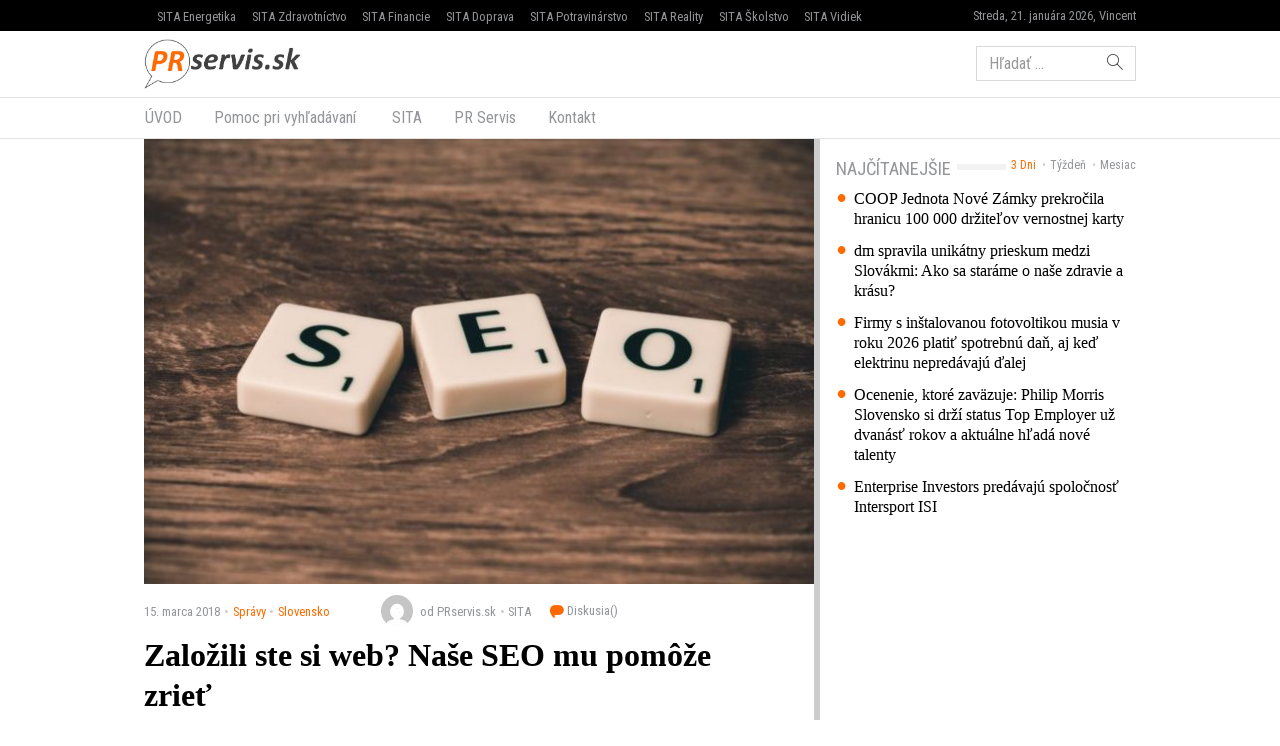

--- FILE ---
content_type: text/html; charset=UTF-8
request_url: https://www.prservis.sk/zalozili-ste-si-web-nase-seo-mu-pomoze-zriet/
body_size: 14688
content:
<!doctype html>
<html lang="sk-SK" prefix="og: http://ogp.me/ns#" class="no-js">
<head>
  <meta charset="utf-8">
  <meta http-equiv="x-ua-compatible" content="ie=edge">
  <meta name="viewport" content="width=device-width, initial-scale=1">
    <title>Založili ste si web? Naše SEO mu pomôže zrieť - PR servis</title>
<meta name='robots' content='max-image-preview:large' />

<!-- This site is optimized with the Yoast SEO plugin v8.4 - https://yoast.com/wordpress/plugins/seo/ -->
<meta name="keywords" content="PR Servis, press release distribution, tlačová správa distribúcia, komunikácia, marketing, vyhlásenie, oznámenie, oznam, targeting, monitoring" />
<link rel="canonical" href="https://www.prservis.sk/zalozili-ste-si-web-nase-seo-mu-pomoze-zriet/" />
<meta property="og:locale" content="sk_SK" />
<meta property="og:type" content="article" />
<meta property="og:title" content="Založili ste si web? Naše SEO mu pomôže zrieť - PR servis" />
<meta property="og:description" content="Vo veku informačných technológií je dobre rozvinutá a kvalitná webová stránka kľúčom k úspechu v podnikaní. Chápajúc túto potrebu, sa väčšina firiem nadšene pustila do zlepšovania svojich internetových stránok. Často však nie je tento proces taký jednoduchý, ako sa to v počiatočných fázach javí. Dokonca je to potvrdené drsnými štatistikami, na základe ktorých sa len" />
<meta property="og:site_name" content="PR servis" />
<meta property="article:section" content="Slovensko" />
<meta property="article:published_time" content="2018-03-15T09:37:11+01:00" />
<meta property="og:image" content="https://cdn.sita.sk/sites/36/2018/03/87287_shutterstock_20160206-676x449.jpg" />
<meta property="og:image:secure_url" content="https://cdn.sita.sk/sites/36/2018/03/87287_shutterstock_20160206-676x449.jpg" />
<meta property="og:image:width" content="676" />
<meta property="og:image:height" content="449" />
<meta name="twitter:card" content="summary" />
<meta name="twitter:description" content="Vo veku informačných technológií je dobre rozvinutá a kvalitná webová stránka kľúčom k úspechu v podnikaní. Chápajúc túto potrebu, sa väčšina firiem nadšene pustila do zlepšovania svojich internetových stránok. Často však nie je tento proces taký jednoduchý, ako sa to v počiatočných fázach javí. Dokonca je to potvrdené drsnými štatistikami, na základe ktorých sa len" />
<meta name="twitter:title" content="Založili ste si web? Naše SEO mu pomôže zrieť - PR servis" />
<meta name="twitter:image" content="https://cdn.sita.sk/sites/36/2018/03/87287_shutterstock_20160206-676x449.jpg" />
<!-- / Yoast SEO plugin. -->

<link rel='dns-prefetch' href='//securepubads.g.doubleclick.net' />
<link rel='dns-prefetch' href='//cdnjs.cloudflare.com' />
<link rel='dns-prefetch' href='//www.prservis.sk' />
<link rel='dns-prefetch' href='//fonts.googleapis.com' />
<script type="text/javascript">
/* <![CDATA[ */
window._wpemojiSettings = {"baseUrl":"https:\/\/s.w.org\/images\/core\/emoji\/15.0.3\/72x72\/","ext":".png","svgUrl":"https:\/\/s.w.org\/images\/core\/emoji\/15.0.3\/svg\/","svgExt":".svg","source":{"concatemoji":"\/\/www.prservis.sk\/wp\/wp-includes\/js\/wp-emoji-release.min.js?ver=6.6.2"}};
/*! This file is auto-generated */
!function(i,n){var o,s,e;function c(e){try{var t={supportTests:e,timestamp:(new Date).valueOf()};sessionStorage.setItem(o,JSON.stringify(t))}catch(e){}}function p(e,t,n){e.clearRect(0,0,e.canvas.width,e.canvas.height),e.fillText(t,0,0);var t=new Uint32Array(e.getImageData(0,0,e.canvas.width,e.canvas.height).data),r=(e.clearRect(0,0,e.canvas.width,e.canvas.height),e.fillText(n,0,0),new Uint32Array(e.getImageData(0,0,e.canvas.width,e.canvas.height).data));return t.every(function(e,t){return e===r[t]})}function u(e,t,n){switch(t){case"flag":return n(e,"\ud83c\udff3\ufe0f\u200d\u26a7\ufe0f","\ud83c\udff3\ufe0f\u200b\u26a7\ufe0f")?!1:!n(e,"\ud83c\uddfa\ud83c\uddf3","\ud83c\uddfa\u200b\ud83c\uddf3")&&!n(e,"\ud83c\udff4\udb40\udc67\udb40\udc62\udb40\udc65\udb40\udc6e\udb40\udc67\udb40\udc7f","\ud83c\udff4\u200b\udb40\udc67\u200b\udb40\udc62\u200b\udb40\udc65\u200b\udb40\udc6e\u200b\udb40\udc67\u200b\udb40\udc7f");case"emoji":return!n(e,"\ud83d\udc26\u200d\u2b1b","\ud83d\udc26\u200b\u2b1b")}return!1}function f(e,t,n){var r="undefined"!=typeof WorkerGlobalScope&&self instanceof WorkerGlobalScope?new OffscreenCanvas(300,150):i.createElement("canvas"),a=r.getContext("2d",{willReadFrequently:!0}),o=(a.textBaseline="top",a.font="600 32px Arial",{});return e.forEach(function(e){o[e]=t(a,e,n)}),o}function t(e){var t=i.createElement("script");t.src=e,t.defer=!0,i.head.appendChild(t)}"undefined"!=typeof Promise&&(o="wpEmojiSettingsSupports",s=["flag","emoji"],n.supports={everything:!0,everythingExceptFlag:!0},e=new Promise(function(e){i.addEventListener("DOMContentLoaded",e,{once:!0})}),new Promise(function(t){var n=function(){try{var e=JSON.parse(sessionStorage.getItem(o));if("object"==typeof e&&"number"==typeof e.timestamp&&(new Date).valueOf()<e.timestamp+604800&&"object"==typeof e.supportTests)return e.supportTests}catch(e){}return null}();if(!n){if("undefined"!=typeof Worker&&"undefined"!=typeof OffscreenCanvas&&"undefined"!=typeof URL&&URL.createObjectURL&&"undefined"!=typeof Blob)try{var e="postMessage("+f.toString()+"("+[JSON.stringify(s),u.toString(),p.toString()].join(",")+"));",r=new Blob([e],{type:"text/javascript"}),a=new Worker(URL.createObjectURL(r),{name:"wpTestEmojiSupports"});return void(a.onmessage=function(e){c(n=e.data),a.terminate(),t(n)})}catch(e){}c(n=f(s,u,p))}t(n)}).then(function(e){for(var t in e)n.supports[t]=e[t],n.supports.everything=n.supports.everything&&n.supports[t],"flag"!==t&&(n.supports.everythingExceptFlag=n.supports.everythingExceptFlag&&n.supports[t]);n.supports.everythingExceptFlag=n.supports.everythingExceptFlag&&!n.supports.flag,n.DOMReady=!1,n.readyCallback=function(){n.DOMReady=!0}}).then(function(){return e}).then(function(){var e;n.supports.everything||(n.readyCallback(),(e=n.source||{}).concatemoji?t(e.concatemoji):e.wpemoji&&e.twemoji&&(t(e.twemoji),t(e.wpemoji)))}))}((window,document),window._wpemojiSettings);
/* ]]> */
</script>
<style id='wp-emoji-styles-inline-css' type='text/css'>

	img.wp-smiley, img.emoji {
		display: inline !important;
		border: none !important;
		box-shadow: none !important;
		height: 1em !important;
		width: 1em !important;
		margin: 0 0.07em !important;
		vertical-align: -0.1em !important;
		background: none !important;
		padding: 0 !important;
	}
</style>
<link rel='stylesheet' id='wp-block-library-css' href='//www.prservis.sk/wp/wp-includes/css/dist/block-library/style.min.css?ver=6.6.2' type='text/css' media='all' />
<style id='classic-theme-styles-inline-css' type='text/css'>
/*! This file is auto-generated */
.wp-block-button__link{color:#fff;background-color:#32373c;border-radius:9999px;box-shadow:none;text-decoration:none;padding:calc(.667em + 2px) calc(1.333em + 2px);font-size:1.125em}.wp-block-file__button{background:#32373c;color:#fff;text-decoration:none}
</style>
<style id='global-styles-inline-css' type='text/css'>
:root{--wp--preset--aspect-ratio--square: 1;--wp--preset--aspect-ratio--4-3: 4/3;--wp--preset--aspect-ratio--3-4: 3/4;--wp--preset--aspect-ratio--3-2: 3/2;--wp--preset--aspect-ratio--2-3: 2/3;--wp--preset--aspect-ratio--16-9: 16/9;--wp--preset--aspect-ratio--9-16: 9/16;--wp--preset--color--black: #000000;--wp--preset--color--cyan-bluish-gray: #abb8c3;--wp--preset--color--white: #ffffff;--wp--preset--color--pale-pink: #f78da7;--wp--preset--color--vivid-red: #cf2e2e;--wp--preset--color--luminous-vivid-orange: #ff6900;--wp--preset--color--luminous-vivid-amber: #fcb900;--wp--preset--color--light-green-cyan: #7bdcb5;--wp--preset--color--vivid-green-cyan: #00d084;--wp--preset--color--pale-cyan-blue: #8ed1fc;--wp--preset--color--vivid-cyan-blue: #0693e3;--wp--preset--color--vivid-purple: #9b51e0;--wp--preset--gradient--vivid-cyan-blue-to-vivid-purple: linear-gradient(135deg,rgba(6,147,227,1) 0%,rgb(155,81,224) 100%);--wp--preset--gradient--light-green-cyan-to-vivid-green-cyan: linear-gradient(135deg,rgb(122,220,180) 0%,rgb(0,208,130) 100%);--wp--preset--gradient--luminous-vivid-amber-to-luminous-vivid-orange: linear-gradient(135deg,rgba(252,185,0,1) 0%,rgba(255,105,0,1) 100%);--wp--preset--gradient--luminous-vivid-orange-to-vivid-red: linear-gradient(135deg,rgba(255,105,0,1) 0%,rgb(207,46,46) 100%);--wp--preset--gradient--very-light-gray-to-cyan-bluish-gray: linear-gradient(135deg,rgb(238,238,238) 0%,rgb(169,184,195) 100%);--wp--preset--gradient--cool-to-warm-spectrum: linear-gradient(135deg,rgb(74,234,220) 0%,rgb(151,120,209) 20%,rgb(207,42,186) 40%,rgb(238,44,130) 60%,rgb(251,105,98) 80%,rgb(254,248,76) 100%);--wp--preset--gradient--blush-light-purple: linear-gradient(135deg,rgb(255,206,236) 0%,rgb(152,150,240) 100%);--wp--preset--gradient--blush-bordeaux: linear-gradient(135deg,rgb(254,205,165) 0%,rgb(254,45,45) 50%,rgb(107,0,62) 100%);--wp--preset--gradient--luminous-dusk: linear-gradient(135deg,rgb(255,203,112) 0%,rgb(199,81,192) 50%,rgb(65,88,208) 100%);--wp--preset--gradient--pale-ocean: linear-gradient(135deg,rgb(255,245,203) 0%,rgb(182,227,212) 50%,rgb(51,167,181) 100%);--wp--preset--gradient--electric-grass: linear-gradient(135deg,rgb(202,248,128) 0%,rgb(113,206,126) 100%);--wp--preset--gradient--midnight: linear-gradient(135deg,rgb(2,3,129) 0%,rgb(40,116,252) 100%);--wp--preset--font-size--small: 13px;--wp--preset--font-size--medium: 20px;--wp--preset--font-size--large: 36px;--wp--preset--font-size--x-large: 42px;--wp--preset--spacing--20: 0.44rem;--wp--preset--spacing--30: 0.67rem;--wp--preset--spacing--40: 1rem;--wp--preset--spacing--50: 1.5rem;--wp--preset--spacing--60: 2.25rem;--wp--preset--spacing--70: 3.38rem;--wp--preset--spacing--80: 5.06rem;--wp--preset--shadow--natural: 6px 6px 9px rgba(0, 0, 0, 0.2);--wp--preset--shadow--deep: 12px 12px 50px rgba(0, 0, 0, 0.4);--wp--preset--shadow--sharp: 6px 6px 0px rgba(0, 0, 0, 0.2);--wp--preset--shadow--outlined: 6px 6px 0px -3px rgba(255, 255, 255, 1), 6px 6px rgba(0, 0, 0, 1);--wp--preset--shadow--crisp: 6px 6px 0px rgba(0, 0, 0, 1);}:where(.is-layout-flex){gap: 0.5em;}:where(.is-layout-grid){gap: 0.5em;}body .is-layout-flex{display: flex;}.is-layout-flex{flex-wrap: wrap;align-items: center;}.is-layout-flex > :is(*, div){margin: 0;}body .is-layout-grid{display: grid;}.is-layout-grid > :is(*, div){margin: 0;}:where(.wp-block-columns.is-layout-flex){gap: 2em;}:where(.wp-block-columns.is-layout-grid){gap: 2em;}:where(.wp-block-post-template.is-layout-flex){gap: 1.25em;}:where(.wp-block-post-template.is-layout-grid){gap: 1.25em;}.has-black-color{color: var(--wp--preset--color--black) !important;}.has-cyan-bluish-gray-color{color: var(--wp--preset--color--cyan-bluish-gray) !important;}.has-white-color{color: var(--wp--preset--color--white) !important;}.has-pale-pink-color{color: var(--wp--preset--color--pale-pink) !important;}.has-vivid-red-color{color: var(--wp--preset--color--vivid-red) !important;}.has-luminous-vivid-orange-color{color: var(--wp--preset--color--luminous-vivid-orange) !important;}.has-luminous-vivid-amber-color{color: var(--wp--preset--color--luminous-vivid-amber) !important;}.has-light-green-cyan-color{color: var(--wp--preset--color--light-green-cyan) !important;}.has-vivid-green-cyan-color{color: var(--wp--preset--color--vivid-green-cyan) !important;}.has-pale-cyan-blue-color{color: var(--wp--preset--color--pale-cyan-blue) !important;}.has-vivid-cyan-blue-color{color: var(--wp--preset--color--vivid-cyan-blue) !important;}.has-vivid-purple-color{color: var(--wp--preset--color--vivid-purple) !important;}.has-black-background-color{background-color: var(--wp--preset--color--black) !important;}.has-cyan-bluish-gray-background-color{background-color: var(--wp--preset--color--cyan-bluish-gray) !important;}.has-white-background-color{background-color: var(--wp--preset--color--white) !important;}.has-pale-pink-background-color{background-color: var(--wp--preset--color--pale-pink) !important;}.has-vivid-red-background-color{background-color: var(--wp--preset--color--vivid-red) !important;}.has-luminous-vivid-orange-background-color{background-color: var(--wp--preset--color--luminous-vivid-orange) !important;}.has-luminous-vivid-amber-background-color{background-color: var(--wp--preset--color--luminous-vivid-amber) !important;}.has-light-green-cyan-background-color{background-color: var(--wp--preset--color--light-green-cyan) !important;}.has-vivid-green-cyan-background-color{background-color: var(--wp--preset--color--vivid-green-cyan) !important;}.has-pale-cyan-blue-background-color{background-color: var(--wp--preset--color--pale-cyan-blue) !important;}.has-vivid-cyan-blue-background-color{background-color: var(--wp--preset--color--vivid-cyan-blue) !important;}.has-vivid-purple-background-color{background-color: var(--wp--preset--color--vivid-purple) !important;}.has-black-border-color{border-color: var(--wp--preset--color--black) !important;}.has-cyan-bluish-gray-border-color{border-color: var(--wp--preset--color--cyan-bluish-gray) !important;}.has-white-border-color{border-color: var(--wp--preset--color--white) !important;}.has-pale-pink-border-color{border-color: var(--wp--preset--color--pale-pink) !important;}.has-vivid-red-border-color{border-color: var(--wp--preset--color--vivid-red) !important;}.has-luminous-vivid-orange-border-color{border-color: var(--wp--preset--color--luminous-vivid-orange) !important;}.has-luminous-vivid-amber-border-color{border-color: var(--wp--preset--color--luminous-vivid-amber) !important;}.has-light-green-cyan-border-color{border-color: var(--wp--preset--color--light-green-cyan) !important;}.has-vivid-green-cyan-border-color{border-color: var(--wp--preset--color--vivid-green-cyan) !important;}.has-pale-cyan-blue-border-color{border-color: var(--wp--preset--color--pale-cyan-blue) !important;}.has-vivid-cyan-blue-border-color{border-color: var(--wp--preset--color--vivid-cyan-blue) !important;}.has-vivid-purple-border-color{border-color: var(--wp--preset--color--vivid-purple) !important;}.has-vivid-cyan-blue-to-vivid-purple-gradient-background{background: var(--wp--preset--gradient--vivid-cyan-blue-to-vivid-purple) !important;}.has-light-green-cyan-to-vivid-green-cyan-gradient-background{background: var(--wp--preset--gradient--light-green-cyan-to-vivid-green-cyan) !important;}.has-luminous-vivid-amber-to-luminous-vivid-orange-gradient-background{background: var(--wp--preset--gradient--luminous-vivid-amber-to-luminous-vivid-orange) !important;}.has-luminous-vivid-orange-to-vivid-red-gradient-background{background: var(--wp--preset--gradient--luminous-vivid-orange-to-vivid-red) !important;}.has-very-light-gray-to-cyan-bluish-gray-gradient-background{background: var(--wp--preset--gradient--very-light-gray-to-cyan-bluish-gray) !important;}.has-cool-to-warm-spectrum-gradient-background{background: var(--wp--preset--gradient--cool-to-warm-spectrum) !important;}.has-blush-light-purple-gradient-background{background: var(--wp--preset--gradient--blush-light-purple) !important;}.has-blush-bordeaux-gradient-background{background: var(--wp--preset--gradient--blush-bordeaux) !important;}.has-luminous-dusk-gradient-background{background: var(--wp--preset--gradient--luminous-dusk) !important;}.has-pale-ocean-gradient-background{background: var(--wp--preset--gradient--pale-ocean) !important;}.has-electric-grass-gradient-background{background: var(--wp--preset--gradient--electric-grass) !important;}.has-midnight-gradient-background{background: var(--wp--preset--gradient--midnight) !important;}.has-small-font-size{font-size: var(--wp--preset--font-size--small) !important;}.has-medium-font-size{font-size: var(--wp--preset--font-size--medium) !important;}.has-large-font-size{font-size: var(--wp--preset--font-size--large) !important;}.has-x-large-font-size{font-size: var(--wp--preset--font-size--x-large) !important;}
:where(.wp-block-post-template.is-layout-flex){gap: 1.25em;}:where(.wp-block-post-template.is-layout-grid){gap: 1.25em;}
:where(.wp-block-columns.is-layout-flex){gap: 2em;}:where(.wp-block-columns.is-layout-grid){gap: 2em;}
:root :where(.wp-block-pullquote){font-size: 1.5em;line-height: 1.6;}
</style>
<link rel='stylesheet' id='roboto-css' href='//fonts.googleapis.com/css?family=Roboto+Condensed&#038;subset=latin-ext' type='text/css' media='all' />
<link rel='stylesheet' id='amp/css-css' href='//www.prservis.sk/app/themes/amp-prservis/dist/styles/main.css?ver=1518447788production' type='text/css' media='all' />
<script type="text/javascript" src="//www.prservis.sk/wp/wp-includes/js/jquery/jquery.min.js?ver=3.7.1" id="jquery-core-js"></script>
<script type="text/javascript" src="//www.prservis.sk/wp/wp-includes/js/jquery/jquery-migrate.min.js?ver=3.4.1" id="jquery-migrate-js"></script>
<link rel="https://api.w.org/" href="https://www.prservis.sk/wp-json/" /><link rel="alternate" title="JSON" type="application/json" href="https://www.prservis.sk/wp-json/wp/v2/posts/87287" /><link rel="EditURI" type="application/rsd+xml" title="RSD" href="https://www.prservis.sk/wp/xmlrpc.php?rsd" />
<meta name="generator" content="WordPress 6.6.2" />
<link rel='shortlink' href='https://www.prservis.sk/?p=87287' />
<link rel="alternate" title="oEmbed (JSON)" type="application/json+oembed" href="https://www.prservis.sk/wp-json/oembed/1.0/embed?url=https%3A%2F%2Fwww.prservis.sk%2Fzalozili-ste-si-web-nase-seo-mu-pomoze-zriet%2F" />
<link rel="alternate" title="oEmbed (XML)" type="text/xml+oembed" href="https://www.prservis.sk/wp-json/oembed/1.0/embed?url=https%3A%2F%2Fwww.prservis.sk%2Fzalozili-ste-si-web-nase-seo-mu-pomoze-zriet%2F&#038;format=xml" />
  <!--[if lt IE 9]>
  <script src="//www.prservis.sk/app/themes/amp-prservis/dist/scripts/shim/iefixes.js"></script>
  <script src="//www.prservis.sk/app/themes/amp-prservis/dist/scripts/shim/html5shiv.min.js"></script>
  <![endif]-->
  <script>document.documentElement.className = document.documentElement.className.replace("no-js","js");</script>
  <script>
    if(typeof Array.isArray !== "function") {
      document.write('<script src="//www.prservis.sk/app/themes/amp-prservis/dist/scripts/shim/es5shim.js"></sc' + 'ript>');
      document.write('<script src="//www.prservis.sk/app/themes/amp-prservis/dist/scripts/shim/es5sham.js"></sc' + 'ript>');
    }
    if(typeof Symbol !== "function") {
      //document.write('<script src=""></sc' + 'ript>');
      document.write('<script src="//www.prservis.sk/app/themes/amp-prservis/dist/scripts/shim/babel-polyfill.js"></sc' + 'ript>');
    }
  </script>
  <link rel="alternate" href="https://www.prservis.sk/zalozili-ste-si-web-nase-seo-mu-pomoze-zriet/" hreflang="sk-SK" />
        <script id='amp/ads' src='//www.prservis.sk/app/themes/amp-prservis/dist/scripts/show_ads.js'></script>    <script type="text/javascript">
    var ajaxurl = "\/wp\/wp-admin\/admin-ajax.php"  </script>
</head>
<body class="post-template-default single single-post postid-87287 single-format-standard amp-skin-default">
<header am-Header="type:post">
    <div am-TopBar-Wrapper>
  <div am-Container>
    <ul am-TopBar>
        <li am-TopBar-Item="right">
          <span am-TopBar-DateWeather>
            Streda, 21. januára 2026, Vincent          </span>
      </li>

        <li am-TopBar-Item><a target="_blank" href="https://venergetike.sk/">SITA Energetika</a></li>
        <li am-TopBar-Item><a target="_blank" href="https://vzdravotnictve.sk/">SITA Zdravotníctvo</a></li>
        <li am-TopBar-Item><a target="_blank" href="https://vofinanciach.sk/">SITA Financie</a></li>
        <li am-TopBar-Item><a target="_blank" href="https://nasadoprava.sk/">SITA Doprava</a></li>
        <li am-TopBar-Item><a target="_blank" href="https://vpotravinarstve.sk/">SITA Potravinárstvo</a></li>
        <li am-TopBar-Item><a target="_blank" href="https://vrealitach.sk/">SITA Reality</a></li>
        <li am-TopBar-Item><a target="_blank" href="https://vskolstve.sk/">SITA Školstvo</a></li>
        <li am-TopBar-Item><a target="_blank" href="https://nasvidiek.sk/">SITA Vidiek</a></li>
    </ul>
  </div>
</div>    <div am-Header-Container="style:brand">
        <div am-Container="">
            <div am-Navbar="style:brand static">
                <a am-NavbarBrand href="https://www.prservis.sk"><img src="https://cdn.sita.sk/sites/36/2017/10/prservislogo.png" alt=""></a>
                                    <div am-Navbar-Facebook>
                        <div am-NavbarFacebook>
                            <a am-NavbarFacebook-Share js-OpenWindow
                               href="https://www.facebook.com/sharer/sharer.php?u=https://www.prservis.sk/zalozili-ste-si-web-nase-seo-mu-pomoze-zriet/">Zdieľaj</a>
                            <div am-NavbarFacebook-Twitter>
                                <a am-TwitterButton class="twitter-share-button" js-OpenWindow href="https://twitter.com/intent/tweet?text=https://www.prservis.sk/zalozili-ste-si-web-nase-seo-mu-pomoze-zriet/" target="_blank" data-size="large"><span class="icon-twitter"></span> </a>                            </div>
                                                    </div>
                    </div>
                                <div am-Navbar-Search>
                    <form role="search" method="get" class="search-form" action="https://www.prservis.sk/">
  <label>
    <span class="screen-reader-text">Hľadať:</span>
    <input type="search" class="search-field" placeholder="Hľadať &hellip;" value="" name="s" />
  </label>
  <button type="submit" class="search-submit"><span class="icon-search"></span></button>
</form>
                </div>

                <button am-NavbarToggler type="button" data-toggle="collapse" data-target="#navbar-top-collapse">
                    <span am-NavbarToggler-Text>Menu</span> <span am-NavbarToggler-Icon><span class="icon-menu"></span></span>
                </button>
            </div>
        </div>
    </div>
    <div am-Header-Container="style:nav">
        <div am-Container="">
            <nav am-Navbar="style:nav mobile:padding mobile:absolute">
                <ul id="navbar-top-collapse" am-Navbar-Nav="style:primary" am-Nav="pills" am-collapse><li id="menu-item-search" am-Nav-Search am-Nav-Item="style:search"><form role="search" method="get" class="search-form" action="https://www.prservis.sk/">
  <label>
    <span class="screen-reader-text">Hľadať:</span>
    <input type="search" class="search-field" placeholder="Hľadať &hellip;" value="" name="s" />
  </label>
  <button type="submit" class="search-submit"><span class="icon-search"></span></button>
</form>
</li><li id="menu-item-31" am-Nav-Item="menu-item menu-item-type-custom menu-item-object-custom current-menu-item current_page_item menu-item-31 active"><a title="ÚVOD" am-Nav-Link="" href="/">ÚVOD</a></li>
<li id="menu-item-82123" am-Nav-Item="menu-item menu-item-type-post_type menu-item-object-page menu-item-82123"><a title="Pomoc pri vyhľadávaní" am-Nav-Link="" href="https://www.prservis.sk/pomoc-pri-vyhladavani/">Pomoc pri vyhľadávaní</a></li>
<li id="menu-item-36" am-Nav-Item="menu-item menu-item-type-custom menu-item-object-custom menu-item-36"><a title="SITA" am-Nav-Link="" href="https://biz.sita.sk"><span class="glyphicon SITA Slovenská tlačová agentúra a.s."></span>&nbsp;SITA</a></li>
<li id="menu-item-82122" am-Nav-Item="menu-item menu-item-type-post_type menu-item-object-page menu-item-82122"><a title="PR Servis" am-Nav-Link="" href="https://www.prservis.sk/pr-servis/">PR Servis</a></li>
<li id="menu-item-100137" am-Nav-Item="menu-item menu-item-type-custom menu-item-object-custom menu-item-100137"><a title="Kontakt" am-Nav-Link="" href="https://biz.sita.sk/o-nas/#obchod">Kontakt</a></li>
</ul></nav>
        </div>
    </div>
</header>

<div am-BrowserAlert>
  <div am-BrowserAlert-Alert>
    Používate <strong>zastaralý</strong> prehliadač, stránka sa nemusí zobraziť správne, môže sa zobrazovať pomaly, alebo môžu nastať iné problémy pri prehliadaní stránky. Odporúčame Vám <a href="http://browsehappy.com/" target="_blank">stiahnuť si nový prehliadač tu</a>.  </div>
</div>
      <script type='text/javascript' data-cfasync="false" async="true"
              src='//www.prservis.sk/app/themes/base/lib/vendor/bj-lazy-load/js/bj-lazy-load.js?ver=3'></script><main am-Main>
    <div am-Main-Container="style:first" am-Container><div am-Content>
    <div am-Content-Container>
        <span js-ViewsCount="87287"></span>        
        <figure am-FeaturedImage="article-featured" itemprop="image"><img width="676" height="449" src="https://cdn.sita.sk/sites/36/2018/03/87287_shutterstock_20160206-676x449.jpg" class="attachment-medium size-medium wp-post-image" alt="87287_shutterstock_20160206 676x449.jpg" decoding="async" fetchpriority="high" srcset="https://cdn.sita.sk/sites/36/2018/03/87287_shutterstock_20160206-676x449.jpg 676w, https://cdn.sita.sk/sites/36/2018/03/87287_shutterstock_20160206-676x449-160x106.jpg 160w, https://cdn.sita.sk/sites/36/2018/03/87287_shutterstock_20160206-676x449-312x208.jpg 312w, https://cdn.sita.sk/sites/36/2018/03/87287_shutterstock_20160206-676x449-81x54.jpg 81w, https://cdn.sita.sk/sites/36/2018/03/87287_shutterstock_20160206-676x449-120x80.jpg 120w" sizes="(max-width: 676px) 100vw, 676px" data-dominant-color="#695142" /></figure>
          <div am-Meta="style:top">
    <div am-Meta-Row>
      <div am-Meta-Meta>
      <span am-Meta-Metadata="date" title="15. marca 2018 9:37">
        15. marca 2018      </span><span am-Meta-Metadata="categories"><a href="https://www.prservis.sk/category/spravy/">Správy</a><a href="https://www.prservis.sk/category/spravy/slovensko/">Slovensko</a></span>        <span am-Meta-MetadataWrap>
<span am-Meta-Metadata="avatar">
      <span am-Avatar="style:meta"><img alt='' src='https://secure.gravatar.com/avatar/6f1023e917e27b680254c322b5b03327?s=32&#038;d=mm&#038;r=g' srcset='https://secure.gravatar.com/avatar/6f1023e917e27b680254c322b5b03327?s=64&#038;d=mm&#038;r=g 2x' class='avatar avatar-32 photo' height='32' width='32' decoding='async'/></span>
  </span><span am-Meta-Metadata="author">od PRservis.sk</span><span am-Meta-Metadata="source">SITA</span>          <a am-CommentsCount href="https://www.prservis.sk/zalozili-ste-si-web-nase-seo-mu-pomoze-zriet/#comments">
            Diskusia(<span class="lazy lazy-hidden" data-lazy-type="facebook" data-html="&lt;span class=&quot;fb-comments-count&quot; data-href=&quot;https://www.prservis.sk/zalozili-ste-si-web-nase-seo-mu-pomoze-zriet/&quot;&gt;&lt;/span&gt;"></span><span
        class="lazy-preloader-wrap lazy-preloader-wrap-facebookcommentscounts"></span>)          </a>
        </span>
      </div>
    </div>
  </div>

        
        <h1 am-Heading="size:h1">Založili ste si web? Naše SEO mu pomôže zrieť</h1>
        
        
        <div am-ContentText="type:post">
            <p>BRATISLAVA 15. marca 2018 &#8211; Vo veku informačných technológií je dobre rozvinutá a kvalitná webová stránka kľúčom k úspechu v podnikaní. Chápajúc túto potrebu, sa väčšina firiem nadšene pustila do zlepšovania svojich internetových stránok. Často však nie je tento proces taký jednoduchý, ako sa to v počiatočných fázach javí. Dokonca je to potvrdené drsnými štatistikami, na základe ktorých sa len niekoľko webových lokalít môže nazvať úspešnými.</p> <p>Ukazuje sa, že krásne rozloženie, nezabudnuteľná e-mailová adresa, zaujímavý obsah a reklama na partnerských stránkach úplne nestačí. Ale čo potom? Aké podmienky by ste mali splniť, aby ste dosiahli požadovaných výsledkov? <a href="http://www.zaluzie-siete.sk/zaluzie_group/" target="_blank" rel="noopener">Kvalitné žalúzie</a> vám síce zaistia dostatok prirodzeného svetla, ale „osvietiť“ rozum na to, aby ste hneď prišli na niečo dokonalé, to asi stačiť nebude.</p> <p>Ani skúsení odborník v tejto oblasti vám jasnú odpoveď nedá a presný vzorec na úspech neposkytne, pretože proces propagácie online zdrojov je podobný umeniu a každý majster má na to svoje tajomstvá a nástroje. O niektorých z nich vám v tomto článku ale povieme.</p> <h2>Základné zásady propagácie webu</h2> <p>Propagácia alebo reklama stránky znamená niekoľko akcií zameraných na zvýšenie návštevnosti takéhoto zdroja cieľovými používateľmi a tiež na zvýšenie hodnotenia online platformy vo vyhľadávacích nástrojoch. A tu hovoríme nielen o mechanicky upravenom procese a uplatňovaní zoznamu špecifických metód a pravidiel, ale aj o plnohodnotnom tvorivom procese. Najlepšie by vám preto mala <a href="https://www.seocentrum.sk/seo/" target="_blank" rel="noopener">pomôcť SEO optimalizácia</a>.</p> <h2>Existuje jediné riešenie?</h2> <p>Hneď na začiatok by sme vás ale mali upozorniť, že to nie je jednoduchý postup, a aj preto si vyžaduje svoj čas, takže okamžité výsledky sa dajú očakávať v priebehu niekoľkých mesiacov, pričom to samozrejme závisí aj od toho, v akom stave bude váš aktuálny web. Navyše občas sa to celé môže kombinovať aj s iným marketingovými nástrojmi a pomôcť vie aj <a href="https://www.ifocus.sk/reklama-na-facebooku/" target="_blank" rel="noopener">dobrá Facebook reklama</a>, ale pekne po poriadku.</p> <h2>Aj tu sa uplatní vkus a talent</h2> <p>Ak si myslíte, že vkusne zariadené pracovisko s <a href="https://www.nabytokakuchyne.sk/kancelarske-kresla" target="_blank" rel="noopener">modernými kancelárskymi kreslami</a> je jediné miesto, kde by sa mohol uplatniť váš talent, mýlite sa. Internetový marketing je na tom veľmi podobne. Umelcami a inými kreatívnymi zložkami je to tu dokonale poprepájané.</p> <p>Aj napriek tomu, že je spomínané SEO určitým súborom metód a akýchsi zákonov, do značnej miery závisí úspech takejto kampane aj od odborných schopností, profesionálneho vkusu a talentu konkrétnej osoby, ktorá sa tým zaoberá.</p> <h2>Neprepočítajte sa</h2> <p>Proces propagácie webových stránok je rovnica s obrovským počtom premenných. Každá jej strana je novou stratégiou a nástrojmi, pretože zoznam prác na podporu webu je rozsiahly. Zahŕňa vnútornú optimalizáciu a externú propagáciu. Aby ste mohli celý proces samostatne organizovať, potrebujete vedieť o jemnosti mnohých mechanizmov &#8211; pravidlá programovania, usporiadanie, tvorba obsahu, odosielanie a predkladanie informácií, propagácia cez SEO a PR kampane.</p> <p>Je toho veľa! Práve to je dôvod, prečo tieto veci majitelia webov radšej nechávajú na profesionálov. Ak si toho svojho nájdete aj vy, môžete sa opäť venovať tomu, <a href="https://www.tonerpartner.sk/e-shop/naplne-do-tlaciarni/" target="_blank" rel="noopener">kde kúpiť lacné náplne do tlačiarní</a>, alebo s ktorým klientom sa pustiť skôr do spolupráce. Tých by malo byť počas optimalizovania webu čoraz viac, tak sa na to radšej pripravte. Pretože kvalita vášho webu je jedným z hlavných komponentov obchodného úspechu vo všeobecnosti.</p>         </div>
        
        
        <div am-Share>
    <div am-Share-Row>
        <div am-Share-Share>
            <a am-FacebookButton js-OpenWindow href="https://www.facebook.com/sharer/sharer.php?u=https://www.prservis.sk/zalozili-ste-si-web-nase-seo-mu-pomoze-zriet/" target="_blank"><span class="icon-facebook"></span> Zdieľať</a>        </div>
        <div am-Share-Twitter>
            <a am-TwitterButton class="twitter-share-button" js-OpenWindow href="https://twitter.com/intent/tweet?text=https://www.prservis.sk/zalozili-ste-si-web-nase-seo-mu-pomoze-zriet/" target="_blank" data-size="large"><span class="icon-twitter"></span> </a>        </div>
    </div>
</div>
        <div class="clearfix"></div>     </div>
</div><aside am-Sidebar="position:right">
  
  
  <div am-Sidebar-Container="style:widgets">
    <div am-Widget="amp_widget_mostpopular">    <ul am-WidgetSwitch>
          <li am-WidgetSwitch-Item><a am-WidgetSwitch-Button="active" js-Switch-Button="3days" href="#">3 Dni</a></li>      <li am-WidgetSwitch-Item><a am-WidgetSwitch-Button="" js-Switch-Button="7days" href="#">Týždeň</a></li>      <li am-WidgetSwitch-Item><a am-WidgetSwitch-Button="" js-Switch-Button="30days" href="#">Mesiac</a></li>    </ul><h2 am-Heading="style:widget"><span>Najčítanejšie</span></h2>    <div js-WidgetSwitch-Container>      <div js-WidgetSwitch-Item="3days" ><a am-MediaRelatedLink href="https://www.prservis.sk/coop-jednota-nove-zamky-prekrocila-hranicu-100-000-drzitelov-vernostnej-karty/">COOP Jednota Nové Zámky prekročila hranicu 100 000 držiteľov vernostnej karty</a>
<a am-MediaRelatedLink href="https://www.prservis.sk/dm-spravila-unikatny-prieskum-medzi-slovakmi-ako-sa-starame-o-nase-zdravie-a-krasu/">dm spravila unikátny prieskum medzi Slovákmi: Ako sa staráme o naše zdravie a krásu?</a>
<a am-MediaRelatedLink href="https://www.prservis.sk/firmy-s-instalovanou-fotovoltikou-musia-v-roku-2026-platit-spotrebnu-dan-aj-ked-elektrinu-nepredavaju-dalej/">Firmy s inštalovanou fotovoltikou musia v roku 2026 platiť spotrebnú daň, aj keď elektrinu nepredávajú ďalej</a>
<a am-MediaRelatedLink href="https://www.prservis.sk/ocenenie-ktore-zavazuje-philip-morris-slovensko-si-drzi-status-top-employer-uz-dvanast-rokov-a-aktualne-hlada-nove-talenty/">Ocenenie, ktoré zaväzuje: Philip Morris Slovensko si drží status Top Employer už dvanásť rokov a aktuálne hľadá nové talenty</a>
<a am-MediaRelatedLink href="https://www.prservis.sk/enterprise-investors-predavaju-spolocnost-intersport-isi/">Enterprise Investors predávajú spoločnosť Intersport ISI</a>
</div>      <div js-WidgetSwitch-Item="7days" style="display: none"><a am-MediaRelatedLink href="https://www.prservis.sk/velky-prehlad-zmien-v-oblasti-dani-pre-firmy-od-januara-2026/">Veľký prehľad zmien v oblasti daní pre firmy od januára 2026</a>
<a am-MediaRelatedLink href="https://www.prservis.sk/kaufland-je-opat-top-employer-osmy-raz-po-sebe-patri-k-spicke-medzi-zamestnavatelmi/">Kaufland je opäť Top Employer: Ôsmy raz po sebe patrí k špičke medzi zamestnávateľmi</a>
<a am-MediaRelatedLink href="https://www.prservis.sk/vratte-flasu-darujte-usmev-zakaznici-lidla-mozu-cez-zalohomaty-podporit-zdravotnych-klaunov-a-priniest-radost-chorym-detom-aj-seniorom/">Vráťte fľašu, darujte úsmev: Zákazníci Lidla môžu cez zálohomaty podporiť zdravotných klaunov a priniesť radosť chorým deťom aj seniorom</a>
<a am-MediaRelatedLink href="https://www.prservis.sk/materialy-vdaka-ktorym-bude-aj-mraziva-zima-carovna/">Materiály, vďaka ktorým bude aj mrazivá zima čarovná</a>
<a am-MediaRelatedLink href="https://www.prservis.sk/desat-dni-jeden-bozk-a-laska-ktora-prekroci-hranicu-zivota-to-je-laska-mojho-vecneho-zivota/">Desať dní, jeden bozk a láska, ktorá prekročí hranicu života. To je Láska môjho večného života</a>
</div>      <div js-WidgetSwitch-Item="30days" style="display: none"><a am-MediaRelatedLink href="https://www.prservis.sk/jarna-obnova-domacnosti-komplexny-sprievodca-pripravou-a-realizaciou-renovacnych-prac/">Jarná obnova domácnosti: Komplexný sprievodca prípravou a realizáciou renovačných prác</a>
<a am-MediaRelatedLink href="https://www.prservis.sk/velky-prehlad-zmien-v-oblasti-dani-pre-firmy-od-januara-2026/">Veľký prehľad zmien v oblasti daní pre firmy od januára 2026</a>
<a am-MediaRelatedLink href="https://www.prservis.sk/central-pokracuje-v-modernizacii-nove-znacky-rastuca-navstevnost-a-dalsia-faza-rozvoja/">CENTRAL pokračuje v modernizácii: nové značky, rastúca návštevnosť a ďalšia fáza rozvoja</a>
<a am-MediaRelatedLink href="https://www.prservis.sk/v-kauflande-su-potraviny-lacnejsie-retazec-dlhodobo-znizil-ceny-stovkam-vyrobkov/">V Kauflande sú potraviny lacnejšie: Reťazec dlhodobo znížil ceny stovkám výrobkov</a>
<a am-MediaRelatedLink href="https://www.prservis.sk/lidl-v-roku-2025-otvoril-12-novych-predajni/">Lidl v roku 2025 otvoril 12 nových predajní</a>
</div></div></div>  </div>
</aside>
</div>
</main>
<div am-Main="style:secondary">
    <div am-Main-Container="" am-Container>
        <div am-Content="fullwidth">
            <div am-Content-Container style="padding-top: 0">
                            </div>
        </div>
    </div>
</div>
<div am-Main="style:secondary">
    <div am-Main-Container="" am-Container>
        <div am-Content>
            <div am-Content-Container="style:front-page" style="padding-top: 0">
                <div am-RecommendedPosts>
  <h2 am-Heading="style:recommended-posts"><span>K téme</span></h2>
<a am-MediaRelatedLink href="https://www.prservis.sk/vi-group-oslavuje-20-rokov-rodinny-developer-ktory-rozvija-mestske-stvrte-aj-rekreacne-lokality-na-slovensku/">VI Group oslavuje 20 rokov. Rodinný developer, ktorý rozvíja mestské štvrte aj rekreačné lokality na Slovensku</a>
<a am-MediaRelatedLink href="https://www.prservis.sk/najlepsia-baristka-shell-na-svete-pripravuje-kavu-v-leviciach/">Najlepšia baristka Shell na svete pripravuje kávu v Leviciach</a>
</div>
                
                <h2 am-Heading="style:secondary size:h3" id="comments"><span>Diskusia</span></h2>    <div class="lazy lazy-hidden" data-lazy-type="facebook" data-html="&lt;div class=&quot;fb-comments&quot; data-href=&quot;https://www.prservis.sk/zalozili-ste-si-web-nase-seo-mu-pomoze-zriet/&quot; data-numposts=&quot;5&quot; data-width=&quot;100%&quot;&gt;&lt;/div&gt;"></div>
    <div class="lazy-preloader-wrap lazy-preloader-wrap-facebookcomments">
    <div class="lazy-preloader-animation" js-LazyMessage="Načítavam komentáre"></div></div>
                <h2 am-Heading="style:top24"><span>Najčítanejšie za 24 hodín</span></h2>
  <div am-Top24>
    <div am-Top24-Row>
      <div am-Top24-Col="size:big">
        <div am-Card-Wrapper="style:top24">
          <article am-Card="loop loop:top24big post_type:post" js-Post="108895">
    <figure am-FeaturedImage am-Card-Image="loop loop:top24big post_type:post top">
    <a href="https://www.prservis.sk/dm-spravila-unikatny-prieskum-medzi-slovakmi-ako-sa-starame-o-nase-zdravie-a-krasu/"><img width="312" height="208" src="https://cdn.sita.sk/sites/36/2026/01/108895_dm-drogerie-markt-exkluzivny-prieskum-o-zdravi-a-krase-odhalil-dennu-rutinu-slovakov-matus-koprda-2-676x450-312x208.jpg" class="attachment-featured_small size-featured_small wp-post-image" alt="108895_dm drogerie markt exkluzivny prieskum o zdravi a krase odhalil dennu rutinu slovakov matus koprda 2 676x450.jpg" am-card-image="top" decoding="async" loading="lazy" srcset="https://cdn.sita.sk/sites/36/2026/01/108895_dm-drogerie-markt-exkluzivny-prieskum-o-zdravi-a-krase-odhalil-dennu-rutinu-slovakov-matus-koprda-2-676x450-312x208.jpg 312w, https://cdn.sita.sk/sites/36/2026/01/108895_dm-drogerie-markt-exkluzivny-prieskum-o-zdravi-a-krase-odhalil-dennu-rutinu-slovakov-matus-koprda-2-676x450-160x107.jpg 160w, https://cdn.sita.sk/sites/36/2026/01/108895_dm-drogerie-markt-exkluzivny-prieskum-o-zdravi-a-krase-odhalil-dennu-rutinu-slovakov-matus-koprda-2-676x450-81x54.jpg 81w, https://cdn.sita.sk/sites/36/2026/01/108895_dm-drogerie-markt-exkluzivny-prieskum-o-zdravi-a-krase-odhalil-dennu-rutinu-slovakov-matus-koprda-2-676x450-672x448.jpg 672w, https://cdn.sita.sk/sites/36/2026/01/108895_dm-drogerie-markt-exkluzivny-prieskum-o-zdravi-a-krase-odhalil-dennu-rutinu-slovakov-matus-koprda-2-676x450-120x80.jpg 120w, https://cdn.sita.sk/sites/36/2026/01/108895_dm-drogerie-markt-exkluzivny-prieskum-o-zdravi-a-krase-odhalil-dennu-rutinu-slovakov-matus-koprda-2-676x450.jpg 676w" sizes="(max-width: 312px) 100vw, 312px" data-dominant-color="#b9ad9d"></a>
  </figure>
  
  <div am-Card-Block="loop loop:top24big post_type:post">
    <h2 am-Card-Title am-Heading><a href="https://www.prservis.sk/dm-spravila-unikatny-prieskum-medzi-slovakmi-ako-sa-starame-o-nase-zdravie-a-krasu/">dm spravila unikátny prieskum medzi Slovákmi: Ako sa staráme o naše zdravie a krásu?</a></h2>
  </div>
</article>
        </div>
      </div>
      <div am-Top24-Col="size:small">
        <article am-Card="loop loop:top24small post_type:post" js-Post="108887">
      <figure am-FeaturedImage am-Card-Image="loop loop:top24small post_type:post top">
      <a href="https://www.prservis.sk/firmy-s-instalovanou-fotovoltikou-musia-v-roku-2026-platit-spotrebnu-dan-aj-ked-elektrinu-nepredavaju-dalej/"><img width="120" height="80" src="https://cdn.sita.sk/sites/36/2026/01/108887_adobestock_409783793-676x451-120x80.jpeg" class="attachment-featured_tinysmall size-featured_tinysmall wp-post-image" alt="108887_adobestock_409783793 676x451.jpeg" am-card-image="top" decoding="async" loading="lazy" srcset="https://cdn.sita.sk/sites/36/2026/01/108887_adobestock_409783793-676x451-120x80.jpeg 120w, https://cdn.sita.sk/sites/36/2026/01/108887_adobestock_409783793-676x451-160x107.jpeg 160w, https://cdn.sita.sk/sites/36/2026/01/108887_adobestock_409783793-676x451-312x208.jpeg 312w, https://cdn.sita.sk/sites/36/2026/01/108887_adobestock_409783793-676x451-81x54.jpeg 81w, https://cdn.sita.sk/sites/36/2026/01/108887_adobestock_409783793-676x451-672x448.jpeg 672w, https://cdn.sita.sk/sites/36/2026/01/108887_adobestock_409783793-676x451.jpeg 676w" sizes="(max-width: 120px) 100vw, 120px" data-dominant-color="#4e5c7a"></a>
    </figure>
  
  <div am-Card-Block="loop loop:top24small post_type:post">
    <h2 am-Card-Title am-Heading><a href="https://www.prservis.sk/firmy-s-instalovanou-fotovoltikou-musia-v-roku-2026-platit-spotrebnu-dan-aj-ked-elektrinu-nepredavaju-dalej/">Firmy s inštalovanou fotovoltikou musia v roku 2026 platiť spotrebnú daň, aj keď elektrinu nepredávajú ďalej</a></h2>
  </div>
</article>
<article am-Card="loop loop:top24small post_type:post" js-Post="108899">
      <figure am-FeaturedImage am-Card-Image="loop loop:top24small post_type:post top">
      <a href="https://www.prservis.sk/v-roku-2025-zrealizovali-zdravotni-klauni-2-960-klauniad/"><img width="120" height="80" src="https://cdn.sita.sk/sites/36/2026/01/108899_dsc_0159_dxo-676x451-120x80.jpg" class="attachment-featured_tinysmall size-featured_tinysmall wp-post-image" alt="108899_dsc_0159_dxo 676x451.jpg" am-card-image="top" decoding="async" loading="lazy" srcset="https://cdn.sita.sk/sites/36/2026/01/108899_dsc_0159_dxo-676x451-120x80.jpg 120w, https://cdn.sita.sk/sites/36/2026/01/108899_dsc_0159_dxo-676x451-160x107.jpg 160w, https://cdn.sita.sk/sites/36/2026/01/108899_dsc_0159_dxo-676x451-312x208.jpg 312w, https://cdn.sita.sk/sites/36/2026/01/108899_dsc_0159_dxo-676x451-81x54.jpg 81w, https://cdn.sita.sk/sites/36/2026/01/108899_dsc_0159_dxo-676x451-672x448.jpg 672w, https://cdn.sita.sk/sites/36/2026/01/108899_dsc_0159_dxo-676x451.jpg 676w" sizes="(max-width: 120px) 100vw, 120px" data-dominant-color="#c4c2b8"></a>
    </figure>
  
  <div am-Card-Block="loop loop:top24small post_type:post">
    <h2 am-Card-Title am-Heading><a href="https://www.prservis.sk/v-roku-2025-zrealizovali-zdravotni-klauni-2-960-klauniad/">V roku 2025 zrealizovali zdravotní klauni 2 960 klauniád</a></h2>
  </div>
</article>
<article am-Card="loop loop:top24small post_type:post" js-Post="108891">
      <figure am-FeaturedImage am-Card-Image="loop loop:top24small post_type:post top">
      <a href="https://www.prservis.sk/stephen-king-a-jeho-kultova-zelena-mila-v-specialnom-vydani-k-30-vyrociu/"><img width="120" height="80" src="https://cdn.sita.sk/sites/36/2026/01/108891_zelena-mila-1-676x507-120x80.jpg" class="attachment-featured_tinysmall size-featured_tinysmall wp-post-image" alt="108891_zelena mila 1 676x507.jpg" am-card-image="top" decoding="async" loading="lazy" srcset="https://cdn.sita.sk/sites/36/2026/01/108891_zelena-mila-1-676x507-120x80.jpg 120w, https://cdn.sita.sk/sites/36/2026/01/108891_zelena-mila-1-676x507-81x54.jpg 81w, https://cdn.sita.sk/sites/36/2026/01/108891_zelena-mila-1-676x507-312x208.jpg 312w, https://cdn.sita.sk/sites/36/2026/01/108891_zelena-mila-1-676x507-672x448.jpg 672w" sizes="(max-width: 120px) 100vw, 120px" data-dominant-color="#222721"></a>
    </figure>
  
  <div am-Card-Block="loop loop:top24small post_type:post">
    <h2 am-Card-Title am-Heading><a href="https://www.prservis.sk/stephen-king-a-jeho-kultova-zelena-mila-v-specialnom-vydani-k-30-vyrociu/">Stephen King a jeho kultová Zelená míľa v špeciálnom vydaní k 30.výročiu!</a></h2>
  </div>
</article>
      </div>
    </div>
  </div>
  
                
                    <div am-Content-Container="style:related-posts">
        <h2 am-Heading="style:top24"><span>Z kategórie Slovensko</span></h2>
        <div am-Top24>
            <div am-Top24-Row>
                <div am-Top24-Col="size:big">
                    <div am-Card-Wrapper="style:top24">
                        <article am-Card="loop loop:top24big post_type:post" js-Post="108897">
    <figure am-FeaturedImage am-Card-Image="loop loop:top24big post_type:post top">
    <a href="https://www.prservis.sk/tipos-odstupuje-od-zmluvy-o-partnerstve-so-sfz-zaujem-o-podporu-tipos-iii-ligy-vsak-trva/"><img width="312" height="208" src="https://cdn.sita.sk/sites/36/2026/01/108897_new-project-7-312x208.jpg" class="attachment-featured_small size-featured_small wp-post-image" alt="108897_new project 7.jpg" am-card-image="top" decoding="async" loading="lazy" srcset="https://cdn.sita.sk/sites/36/2026/01/108897_new-project-7-312x208.jpg 312w, https://cdn.sita.sk/sites/36/2026/01/108897_new-project-7-81x54.jpg 81w, https://cdn.sita.sk/sites/36/2026/01/108897_new-project-7-672x448.jpg 672w, https://cdn.sita.sk/sites/36/2026/01/108897_new-project-7-120x80.jpg 120w" sizes="(max-width: 312px) 100vw, 312px" data-dominant-color="#37412b"></a>
  </figure>
  
  <div am-Card-Block="loop loop:top24big post_type:post">
    <h2 am-Card-Title am-Heading><a href="https://www.prservis.sk/tipos-odstupuje-od-zmluvy-o-partnerstve-so-sfz-zaujem-o-podporu-tipos-iii-ligy-vsak-trva/">TIPOS odstupuje od zmluvy o partnerstve so SFZ,  záujem o podporu TIPOS III. ligy však trvá</a></h2>
  </div>
</article>
                    </div>
                </div>
                <div am-Top24-Col="size:small">
                    <article am-Card="loop loop:top24small post_type:post" js-Post="108889">
      <figure am-FeaturedImage am-Card-Image="loop loop:top24small post_type:post top">
      <a href="https://www.prservis.sk/s-podporou-ppg-a-dobrovolnikov-vznikol-priestor-ktory-lieci-atmosferou-nova-terapeuticka-zona-v-css-likava/"><img width="120" height="80" src="https://cdn.sita.sk/sites/36/2026/01/108889_01_ppg_css_likava_3-24-676x451-120x80.jpg" class="attachment-featured_tinysmall size-featured_tinysmall wp-post-image" alt="108889_01_ppg_css_likava_3 24 676x451.jpg" am-card-image="top" decoding="async" loading="lazy" srcset="https://cdn.sita.sk/sites/36/2026/01/108889_01_ppg_css_likava_3-24-676x451-120x80.jpg 120w, https://cdn.sita.sk/sites/36/2026/01/108889_01_ppg_css_likava_3-24-676x451-160x107.jpg 160w, https://cdn.sita.sk/sites/36/2026/01/108889_01_ppg_css_likava_3-24-676x451-312x208.jpg 312w, https://cdn.sita.sk/sites/36/2026/01/108889_01_ppg_css_likava_3-24-676x451-81x54.jpg 81w, https://cdn.sita.sk/sites/36/2026/01/108889_01_ppg_css_likava_3-24-676x451-672x448.jpg 672w, https://cdn.sita.sk/sites/36/2026/01/108889_01_ppg_css_likava_3-24-676x451.jpg 676w" sizes="(max-width: 120px) 100vw, 120px" data-dominant-color="#b8a994"></a>
    </figure>
  
  <div am-Card-Block="loop loop:top24small post_type:post">
    <h2 am-Card-Title am-Heading><a href="https://www.prservis.sk/s-podporou-ppg-a-dobrovolnikov-vznikol-priestor-ktory-lieci-atmosferou-nova-terapeuticka-zona-v-css-likava/">S podporou PPG a dobrovoľníkov vznikol priestor, ktorý lieči atmosférou – nová terapeutická zóna v CSS LIKAVA</a></h2>
  </div>
</article>
<article am-Card="loop loop:top24small post_type:post" js-Post="108885">
      <figure am-FeaturedImage am-Card-Image="loop loop:top24small post_type:post top">
      <a href="https://www.prservis.sk/coop-jednota-nove-zamky-prekrocila-hranicu-100-000-drzitelov-vernostnej-karty/"><img width="120" height="80" src="https://cdn.sita.sk/sites/36/2026/01/108885_coop_ts_1280x840-676x444-120x80.jpg" class="attachment-featured_tinysmall size-featured_tinysmall wp-post-image" alt="108885_coop_ts_1280x840 676x444.jpg" am-card-image="top" decoding="async" loading="lazy" srcset="https://cdn.sita.sk/sites/36/2026/01/108885_coop_ts_1280x840-676x444-120x80.jpg 120w, https://cdn.sita.sk/sites/36/2026/01/108885_coop_ts_1280x840-676x444-160x105.jpg 160w, https://cdn.sita.sk/sites/36/2026/01/108885_coop_ts_1280x840-676x444-312x208.jpg 312w, https://cdn.sita.sk/sites/36/2026/01/108885_coop_ts_1280x840-676x444-81x54.jpg 81w, https://cdn.sita.sk/sites/36/2026/01/108885_coop_ts_1280x840-676x444-672x448.jpg 672w, https://cdn.sita.sk/sites/36/2026/01/108885_coop_ts_1280x840-676x444.jpg 676w" sizes="(max-width: 120px) 100vw, 120px" data-dominant-color="#c9c3bb"></a>
    </figure>
  
  <div am-Card-Block="loop loop:top24small post_type:post">
    <h2 am-Card-Title am-Heading><a href="https://www.prservis.sk/coop-jednota-nove-zamky-prekrocila-hranicu-100-000-drzitelov-vernostnej-karty/">COOP Jednota Nové Zámky prekročila hranicu 100 000 držiteľov vernostnej karty</a></h2>
  </div>
</article>
<article am-Card="loop loop:top24small post_type:post" js-Post="108883">
      <figure am-FeaturedImage am-Card-Image="loop loop:top24small post_type:post top">
      <a href="https://www.prservis.sk/zakaznici-tesca-rozhodnu-ako-sa-rozdelia-granty-vo-vyske-223-300-eur-na-projekty-pre-mladych/"><img width="120" height="80" src="https://cdn.sita.sk/sites/36/2026/01/108883_tesco-spravne-zaciatky-676x447-120x80.jpg" class="attachment-featured_tinysmall size-featured_tinysmall wp-post-image" alt="108883_tesco spravne zaciatky 676x447.jpg" am-card-image="top" decoding="async" loading="lazy" srcset="https://cdn.sita.sk/sites/36/2026/01/108883_tesco-spravne-zaciatky-676x447-120x80.jpg 120w, https://cdn.sita.sk/sites/36/2026/01/108883_tesco-spravne-zaciatky-676x447-160x106.jpg 160w, https://cdn.sita.sk/sites/36/2026/01/108883_tesco-spravne-zaciatky-676x447-312x208.jpg 312w, https://cdn.sita.sk/sites/36/2026/01/108883_tesco-spravne-zaciatky-676x447-81x54.jpg 81w, https://cdn.sita.sk/sites/36/2026/01/108883_tesco-spravne-zaciatky-676x447-672x448.jpg 672w, https://cdn.sita.sk/sites/36/2026/01/108883_tesco-spravne-zaciatky-676x447.jpg 676w" sizes="(max-width: 120px) 100vw, 120px" data-dominant-color="#c2bdae"></a>
    </figure>
  
  <div am-Card-Block="loop loop:top24small post_type:post">
    <h2 am-Card-Title am-Heading><a href="https://www.prservis.sk/zakaznici-tesca-rozhodnu-ako-sa-rozdelia-granty-vo-vyske-223-300-eur-na-projekty-pre-mladych/">Zákazníci Tesca rozhodnú, ako sa rozdelia granty vo výške 223 300 EUR na projekty pre mladých</a></h2>
  </div>
</article>
                </div>
            </div>
        </div>
    </div>

                
                            </div>
        </div>
        <div am-Sidebar>
        </div>
    </div>
</div>
<div am-Footer="style:copyright">
    <div am-Footer-Container am-Container>
    <div am-FooterSita>
        <div am-FooterSita-Links>
          <ul id="navbar-footer" am-Nav="style:footer">
            <li am-Nav-Item>O nás</li>
              <li am-Nav-Item><a title="Podmienky používania" am-Nav-Link href="/podmienky-pouzivania/">Podmienky používania</a></li>
              <li am-Nav-Item><a href="https://www.prservis.sk/ochrana-osobnych-udajov-a-cookies/" target="_blank">Ochrana osobných údajov</a></li>
              <li am-Nav-Item><a title="Hlavná stránka SITA" am-Nav-Link href="https://biz.sita.sk"
                                 target="_blank">Hlavná stránka SITA</a></li>
              <li am-Nav-Item="gdpr-bar-open"><a href="#" >Nastavenie sukromia</a></li>
              <li am-Nav-Item>Kontaktujte nás</li>
              <li am-Nav-Item><a title="Kontakt" am-Nav-Link href="https://biz.sita.sk/o-nas/#obchod"
                                 target="_blank">Kontakt</a></li>
              <li am-Nav-Item><a title="Námety na reportáž" am-Nav-Link href="/feed/">RSS kanál</a></li>
              <li am-Nav-Item><a title="Mapa stránok" am-Nav-Link href="/app/uploads/sitemap/36/index.xml">Mapa stránok</a></li>
          </ul>
        </div>
      <div am-FooterSita-Copy>
          <a target="_blank" href="https://biz.sita.sk/"><img src="//www.prservis.sk/app/themes/amp-prservis/dist/images/logo/sita_footer_logo.png" alt="SITA.sk"></a>
          <p>© Použitie akýchkoľvek materiálov z tejto stránky je dovolené bez obmedzení.</p>
      </div>
    </div>
  </div>
  </div>
  <script>
    if(!document.implementation.hasFeature("http://www.w3.org/TR/SVG11/feature#Image", "1.1")) {
      document.write('<script src="//www.prservis.sk/app/themes/amp-prservis/dist/scripts/shim/svgeezy.min.js"></sc' + 'ript>');
    }
  </script>
  <!--[if lt IE 9]>
    <script src="//www.prservis.sk/app/themes/amp-prservis/dist/scripts/shim/respond.min.js"></script>
    <script src="//www.prservis.sk/app/themes/amp-prservis/dist/scripts/shim/rem.min.js"></script>
    <![endif]-->
    <script>
    (function (i, s, o, g, r, a, m) {
      i['GoogleAnalyticsObject'] = r;
      i[r] = i[r] || function () {
          (i[r].q = i[r].q || []).push(arguments)
        }, i[r].l = 1 * new Date();
      a = s.createElement(o),
        m = s.getElementsByTagName(o)[0];
      a.async = 1;
      a.src = g;
      m.parentNode.insertBefore(a, m)
    })(window, document, 'script', '//www.google-analytics.com/analytics.js', 'ga');

    ga('create', 'UA-11601173-15', 'auto');

    
  ga('set', 'dimension1', 'post');
    ga('set', 'dimension2', 'is_single|is_singular');
    ga('set', 'dimension3', '87287');
      ga('set', 'dimension4', 'Slovensko|Správy');
    ga('set', 'dimension6', 'sita');
      ga('set', 'dimension8', typeof window.canRunAds !== "undefined" ? "false" : "true" );
  
    ga('send', 'pageview');
  </script>
      <script>
        var gdprLink = document.querySelectorAll('[am-nav-item*="gdpr-bar-open"] a');
        if(gdprLink.length) {
            gdprLink[0].addEventListener('click', function(event) {
                googlefc.callbackQueue.push({'CONSENT_DATA_READY': () => googlefc.showRevocationMessage()});
                event.preventDefault();
                return false;
            });
        }
    </script>
    <script type="text/javascript" src="//securepubads.g.doubleclick.net/tag/js/gpt.js" id="gpt-js" async="async" data-wp-strategy="async"></script>
<script type="text/javascript" src="//cdnjs.cloudflare.com/ajax/libs/js-cookie/2.1.2/js.cookie.js" id="amp/cookies-js"></script>
<script type="text/javascript" src="//cdnjs.cloudflare.com/ajax/libs/jquery-storage-api/1.9.4/jquery.storageapi.min.js" id="amp/storage_api-js"></script>
<script type="text/javascript" src="//www.prservis.sk/app/themes/amp-prservis/dist/scripts/main.js?ver=21507231500production" id="amp/js-js"></script>
<script defer src="https://static.cloudflareinsights.com/beacon.min.js/vcd15cbe7772f49c399c6a5babf22c1241717689176015" integrity="sha512-ZpsOmlRQV6y907TI0dKBHq9Md29nnaEIPlkf84rnaERnq6zvWvPUqr2ft8M1aS28oN72PdrCzSjY4U6VaAw1EQ==" data-cf-beacon='{"version":"2024.11.0","token":"1af35fe2ba9e43c4b693dcca95aa4d6d","r":1,"server_timing":{"name":{"cfCacheStatus":true,"cfEdge":true,"cfExtPri":true,"cfL4":true,"cfOrigin":true,"cfSpeedBrain":true},"location_startswith":null}}' crossorigin="anonymous"></script>
</body>
</html>


--- FILE ---
content_type: application/javascript; charset=utf-8
request_url: https://fundingchoicesmessages.google.com/f/AGSKWxWr06EV9oJn7FSBkzbQH8VFtXDdtu-Dfex9DIM1SyIqRDQXhWyB-ddzUj0--2_IZ1pYvOeYu5w5evaHGMTm_YhUjlvUmbODd5lharnMtJfOgJsGe8zql0XOYcu1IlyvChZlD3ZvtJBTUMjGi5sysbBtbeQHYo8hENU3xlrLCxAbIrqIqcxbeucGb3yD/_/ebldr.php/services/getbanner?/ads4./exbl.php?/js/youmuffpu.js
body_size: -1289
content:
window['3632ba53-28b6-477a-bdb0-50cb750584e5'] = true;